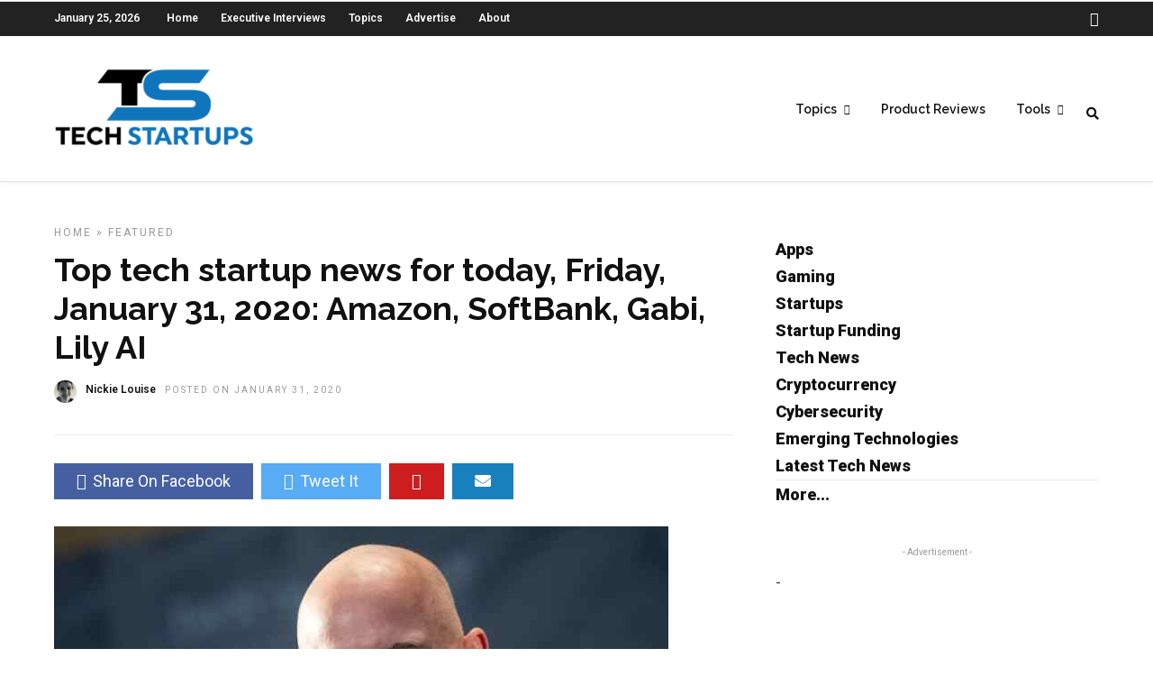

--- FILE ---
content_type: text/html; charset=utf-8
request_url: https://www.google.com/recaptcha/api2/aframe
body_size: 268
content:
<!DOCTYPE HTML><html><head><meta http-equiv="content-type" content="text/html; charset=UTF-8"></head><body><script nonce="xhJ3A7cQfkMSrUxgSV74FQ">/** Anti-fraud and anti-abuse applications only. See google.com/recaptcha */ try{var clients={'sodar':'https://pagead2.googlesyndication.com/pagead/sodar?'};window.addEventListener("message",function(a){try{if(a.source===window.parent){var b=JSON.parse(a.data);var c=clients[b['id']];if(c){var d=document.createElement('img');d.src=c+b['params']+'&rc='+(localStorage.getItem("rc::a")?sessionStorage.getItem("rc::b"):"");window.document.body.appendChild(d);sessionStorage.setItem("rc::e",parseInt(sessionStorage.getItem("rc::e")||0)+1);localStorage.setItem("rc::h",'1769350714962');}}}catch(b){}});window.parent.postMessage("_grecaptcha_ready", "*");}catch(b){}</script></body></html>